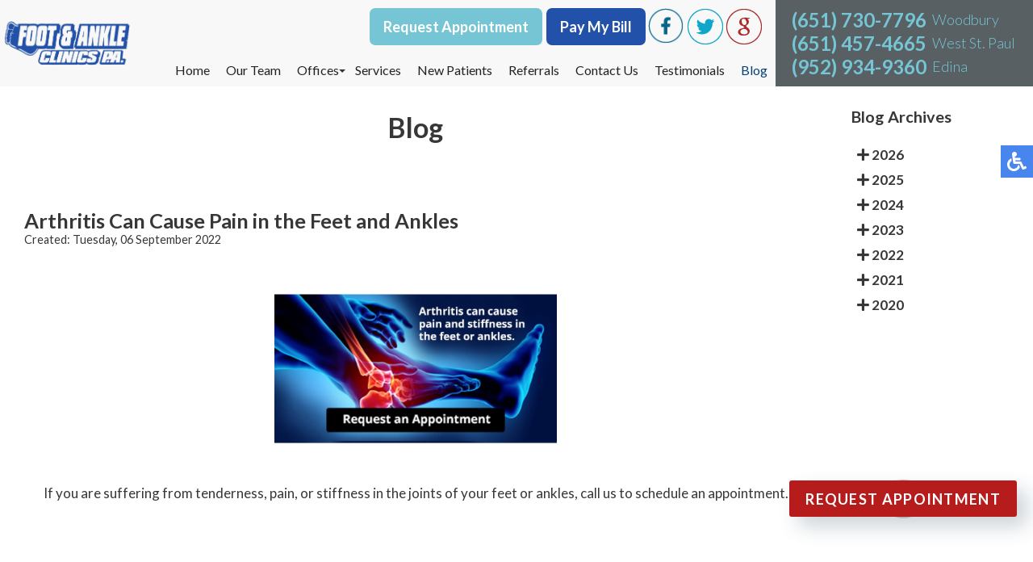

--- FILE ---
content_type: text/html; charset=utf-8
request_url: https://www.footandankleclinics.com/blog/arthritis-can-cause-pain-in-the-feet-and-ankles-1.html?
body_size: 10698
content:
<!DOCTYPE html PUBLIC "-//W3C//DTD XHTML 1.0 Transitional//EN" "http://www.w3.org/TR/xhtml1/DTD/xhtml1-transitional.dtd"><html xmlns="http://www.w3.org/1999/xhtml" xml:lang="en-gb" lang="en-gb" dir="ltr"><head><meta charset="utf-8"><meta name="keywords" content="arthritis, foot pain, ankle pain, joint pain"><meta name="twitter:card" content="summary_large_image"><meta name="twitter:url" content="https://www.footandankleclinics.com/blog/arthritis-can-cause-pain-in-the-feet-and-ankles-1.html"><meta name="twitter:title" content="Arthritis Can Cause Pain in the Feet and Ankles"><meta name="twitter:description" content="     If you are suffering from tenderness, pain, or stiffness in the joints of your feet or ankles, call us to schedule an appointment. "><meta name="twitter:image" content="https://www.footandankleclinics.com/components/com_rsblog/assets/images/blog/grayfish/itZljneolvZchSUUz81r.jpg"><meta name="robots" content="max-snippet:-1, max-image-preview:large, max-video-preview:-1"><meta name="description" content="Arthritis can be treated."><link rel="preconnect" href="https://fonts.gstatic.com" crossorigin="anonymous"/><link rel="preload" href="/media/com_rsblog/webfonts/fa-regular-400.woff2" as="font" crossorigin="anonymous"/><link rel="preload" href="/media/com_rsblog/webfonts/fa-solid-900.woff2" as="font" crossorigin="anonymous"/><link rel="modulepreload" href="/media/vendor/bootstrap/js/popover.min.js?5.3.8" fetchpriority="low"/><link rel="modulepreload" href="/media/vendor/bootstrap/js/alert.min.js?5.3.8" fetchpriority="low"/><link rel="modulepreload" href="/media/vendor/bootstrap/js/button.min.js?5.3.8" fetchpriority="low"/><link rel="modulepreload" href="/media/vendor/bootstrap/js/carousel.min.js?5.3.8" fetchpriority="low"/><link rel="modulepreload" href="/media/vendor/bootstrap/js/collapse.min.js?5.3.8" fetchpriority="low"/><link rel="modulepreload" href="/media/vendor/bootstrap/js/dropdown.min.js?5.3.8" fetchpriority="low"/><link rel="modulepreload" href="/media/vendor/bootstrap/js/modal.min.js?5.3.8" fetchpriority="low"/><link rel="modulepreload" href="/media/vendor/bootstrap/js/offcanvas.min.js?5.3.8" fetchpriority="low"/><link rel="modulepreload" href="/media/vendor/bootstrap/js/scrollspy.min.js?5.3.8" fetchpriority="low"/><link rel="modulepreload" href="/media/vendor/bootstrap/js/tab.min.js?5.3.8" fetchpriority="low"/><link rel="modulepreload" href="/media/vendor/bootstrap/js/toast.min.js?5.3.8" fetchpriority="low"/><link rel="modulepreload" href="/media/mod_menu/js/menu.min.js?16acda" fetchpriority="low"/><link rel="modulepreload" href="/media/system/js/messages.min.js?9a4811" fetchpriority="low"/><link href="https://fonts.googleapis.com/css?family=Lato:300,400,500,700,800&display=swap" media="all" rel="preload" as="style" onload="this.rel='stylesheet'"/><link href="/media/com_jchoptimize/cache/css/d5ce883e2f10028fdf8ed42beb511f35df9dbff540216c7ed20444fcff2f9b61.css" media="all" rel="preload" as="style" onload="this.rel='stylesheet'"/><title>Arthritis Can Cause Pain in the Feet and Ankles</title><link href="https://www.footandankleclinics.com/blog/arthritis-can-cause-pain-in-the-feet-and-ankles-1.html" rel="canonical"><link href="/templates/theme/favicon.ico" rel="icon" type="image/vnd.microsoft.icon"> <script type="application/json" class="joomla-script-options new">{"bootstrap.tooltip":{".hasTooltip":{"animation":true,"container":"body","html":true,"trigger":"hover focus","boundary":"clippingParents","sanitize":true}},"joomla.jtext":{"ERROR":"Error","MESSAGE":"Message","NOTICE":"Notice","WARNING":"Warning","JCLOSE":"Close","JOK":"OK","JOPEN":"Open"},"system.paths":{"root":"","rootFull":"https:\/\/www.footandankleclinics.com\/","base":"","baseFull":"https:\/\/www.footandankleclinics.com\/"},"csrf.token":"b9a6c68e9f619d7f32bccee4c8523307"}</script><meta property="og:url" content="https://www.footandankleclinics.com/blog/arthritis-can-cause-pain-in-the-feet-and-ankles-1.html"/><meta property="og:title" content="Arthritis Can Cause Pain in the Feet and Ankles"/><meta property="og:type" content="article"/><meta property="og:description" content="     If you are suffering from tenderness, pain, or stiffness in the joints of your feet or ankles, call us to schedule an appointment. "/><meta property="og:image" content="https://www.footandankleclinics.com/components/com_rsblog/assets/images/blog/grayfish/itZljneolvZchSUUz81r.jpg"/> <script type="application/ld+json" data-type="gsd">{"@context":"https://schema.org","@type":"BreadcrumbList","itemListElement":[{"@type":"ListItem","position":1,"name":"Home","item":"https://www.footandankleclinics.com"},{"@type":"ListItem","position":2,"name":"Blog","item":"https://www.footandankleclinics.com/blog.html"},{"@type":"ListItem","position":3,"name":"Arthritis Can Cause Pain in the Feet and Ankles","item":"https://www.footandankleclinics.com/blog/arthritis-can-cause-pain-in-the-feet-and-ankles-1.html"}]}</script><meta name="viewport" content="width=device-width, initial-scale=1.0"><meta name="format-detection" content="telephone=no"><style class="jchoptimize-critical-css" id="f4622ee793bb22cee96228e2a7d4a44f1b882d69c9c61e7dd17b07627486c9ac">.blog-archive ul li a{color:#000;font-weight:600}.blog-archive ul li{list-style-type:none;padding:5px 0 5px 3px !important}.blog-archive.moduletable{margin-top:25px;padding-left:40px}</style><style class="jchoptimize-critical-css" id="f4622ee793bb22cee96228e2a7d4a44f74c3ef8e0ea5165aa75f3bf8e10bcc7f">.fa,.fab,.fal,.far,.fas{-moz-osx-font-smoothing:grayscale;-webkit-font-smoothing:antialiased;display:inline-block;font-style:normal;font-variant:normal;text-rendering:auto;line-height:1}.fa-plus:before{content:"\f067"}.sr-only-focusable:active,.sr-only-focusable:focus{clip:auto;height:auto;margin:0;overflow:visible;position:static;width:auto}.fa,.far,.fas{font-family:Font Awesome\ 5 Free}.fa,.fas{font-weight:900}</style><style class="jchoptimize-critical-css" id="f4622ee793bb22cee96228e2a7d4a44f2959171696eb70033a1a3ad1cf449174">.rsblog-post a,.rsblog-page a{transition:color .5s}.rsblog-post img{max-width:100%;height:auto;box-sizing:border-box}.rsblog-post{margin-bottom:40px}.rsblog-entry-header{margin-bottom:30px}.rsblog-entry-meta{font-size:85%}</style><style class="jchoptimize-critical-css" id="f4622ee793bb22cee96228e2a7d4a44feb697bfc26d4e18945eb5e0624dcfdc2">button::-moz-focus-inner{padding:0;border:0}.mfp-close:active{top:1px}.mfp-arrow:active{margin-top:-54px}</style><style class="jchoptimize-critical-css" id="f4622ee793bb22cee96228e2a7d4a44fb86a75a616fbba0df0574c47c538c07d">#rsblog-archives a{transition:color 0.5s ease 0s;text-decoration:none}</style><style class="jchoptimize-critical-css" id="f4622ee793bb22cee96228e2a7d4a44f4f6caf8c3416e87e4ff179e61ffc074d">@media screen,projection{.hamburger{display:inline-block;cursor:pointer;transition-property:opacity,filter;transition-duration:0.15s;transition-timing-function:linear;font:inherit;color:inherit;text-transform:none;background-color:transparent;border:0;margin:0;overflow:visible}.hamburger-box{width:30px;height:24px;display:inline-block;position:relative}.hamburger-inner{display:block;top:50%;margin-top:-2px}.hamburger-inner,.hamburger-inner::before,.hamburger-inner::after{width:30px;height:4px;background-color:#000;border-radius:4px;position:absolute;transition-property:transform;transition-duration:0.15s;transition-timing-function:ease}.hamburger-inner::before,.hamburger-inner::after{content:"";display:block}.hamburger-inner::before{top:-10px}.hamburger-inner::after{bottom:-10px}.hamburger--slider .hamburger-inner{top:2px}.hamburger--slider .hamburger-inner::before{top:10px;transition-property:transform,opacity;transition-timing-function:ease;transition-duration:0.15s}.hamburger--slider .hamburger-inner::after{top:20px}}</style><style class="jchoptimize-critical-css" id="f4622ee793bb22cee96228e2a7d4a44f129b231f55d7ce662293fdc266bf7d3c">@media screen,projection{body,html{width:100%;height:100%;padding:0;margin:0;font-family:'Lato',sans-serif;font-weight:400;font-size:17px;color:#373737;-webkit-text-size-adjust:100%}body{overflow-x:hidden}a{text-decoration:none}.clear{clear:both}input,textarea,button{outline:none}a img{border:none}img{max-width:100%;height:auto}.content{margin:0 auto;text-align:left;width:100%;max-width:1300px;padding:0 15px;box-sizing:border-box}.top-button{color:#fff !important;background:#76c5d5;border:2px solid #76c5d5;border-radius:7px;display:inline-block;vertical-align:middle;padding:10px 15px;font-size:18px;font-weight:600}.top-button.pay{background:#2151a8;border:2px solid #2151a8;margin-left:5px}nav{position:relative;top:0;left:0;width:100%;z-index:9000;background:#f8f8f8;transition:all 0.3s}nav .content{max-width:3000px;display:flex;align-items:stretch;padding:0}nav.inner-nav{position:fixed;z-index:9999}.inner-logo{padding:5px 10px 5px 0;display:flex;vertical-align:middle}.inner-logo a{display:flex;align-items:center;justify-content:center}.inner-logo img{width:100%}.topmenu{margin:0 0 0 auto;padding-bottom:10px}.topmenu ul{padding:0;margin:0;display:flex}.topmenu ul li{list-style:none;padding:0 15px;position:relative}.topmenu ul li.parent:after{content:'';position:absolute;top:10px;right:0;width:0;height:0;margin:0 2px;vertical-align:middle;border-top:4px solid;border-right:4px solid transparent;border-left:4px solid transparent}.topmenu ul li a,span.nav-header,span.separator{text-decoration:none;font-size:19px;color:#232323;transition:all 0.3s;white-space:nowrap}.topmenu ul li a:hover,.topmenu ul li.active a{color:#074075}.topmenu ul li ul{position:absolute;top:100%;left:0;width:200px;display:block;background:#f8f8f8;max-height:0;overflow-y:hidden;transition:all 0.2s;box-shadow:0px 8px 16px 0px rgba(0,0,0,0.2)}.topmenu ul li ul li{display:block;padding:10px 15px}.topmenu ul li ul li:last-child{border-bottom:5px #76c5d5 solid}.top-right{background:#586064;align-items:center;display:flex;padding:0 15px;white-space:nowrap}.top-phone{display:inline-block;vertical-align:middle;position:relative;line-height:35px;margin:0 0 0 5px}.top-phone a{color:#76c5d5;font-size:28px;font-weight:bold}.top-location{display:inline-block;vertical-align:top;color:#76c5d5;font-size:22px;font-weight:300;line-height:34px;margin-left:7px}nav .social-btns{float:right;padding:10px 15px 40px 0}nav .social-btn{cursor:pointer;transition:all 0.3s;margin:0 1px;display:inline-block;vertical-align:middle}nav .fb-wrap{position:relative;display:inline-block;vertical-align:middle;width:46px;height:46px;white-space:nowrap;margin:0 2px}nav .fb-ico{position:absolute;top:0;left:0;transition:all 0.3s}.hamburger{display:none}nav p{padding:0;margin:0;display:inline-block}.top-phone p{display:block}:root{--theme-color:#3950ca;--bg-color:rgba(79,48,183,0.06);--comp-color:#ff6584;--gradient:linear-gradient(#6a5fdd 0%,#241d8c 100%)}h2,h1{margin:0;padding-top:30px}.social-btns p,.connect-block p,.doctors-box h2 p{display:inline-block;padding:0;margin:0}.social-btns a{color:#074075}.inner-pages{padding-bottom:30px}.inner-pages a{color:#074075}.inner-pages img{max-width:100% !important;height:auto !important}div.latestItemsCategory{background:transparent;border:none;border-radius:4px;margin:0;padding:0}input,textarea,button,select{outline:none;padding:4px}.content.full{flex-wrap:wrap;display:flex}.divContent{flex:0 0 80%}.divRight{flex:0 0 20%}.divRight .moduletable{margin-top:25px;padding-left:40px}.divRight .moduletable ul{padding:0px 4px !important}.divRight .moduletable ul li{padding:5px 0 5px 3px !important}.latestItemsCategory{float:none;width:100%}@media only screen and (max-width:1675px){.inner-logo{padding:5px 10px 5px 5px;width:435px}.inner-logo img{width:97%}.topmenu ul li{list-style:none;padding:0px 10px;position:relative}.top-phone a{font-size:26px}.top-location{font-size:20px}.topmenu ul li a,span.nav-header,span.separator{font-size:16px}}@media only screen and (max-width:1625px){.topmenu ul li{padding:0px 10px}}@media only screen and (max-width:1380px){.inner-logo{padding:5px 10px 5px 5px;width:370px}.inner-logo a{justify-content:flex-start}.inner-logo img{width:81%}.top-phone{line-height:unset}.top-phone a{font-size:24px;line-height:unset}.top-location{font-size:18px;line-height:29px}nav .social-btns{padding:10px 15px 20px 0}}@media only screen and (max-width:1270px){.inner-logo{width:310px}.topmenu ul li a,span.nav-header,span.separator{font-size:15px}.top-phone a{font-size:20px}.top-location{font-size:16px;line-height:23px}}@media only screen and (max-width:1150px){.hamburger{display:inline-block;position:relative;z-index:9002;margin:17px}.hamburger-box{margin-top:20px}.inner-logo{padding:10px 6px}.inner-logo img{width:70%}.top-right{float:none;text-align:left;margin:0 0 0 auto}.top-phone{line-height:26px;padding:0}.top-location{margin:0 0 0 5px;line-height:27px}.topmenu{position:fixed;z-index:9001;top:-150%;bottom:0;left:0;right:0;width:100%;height:100%;overflow-x:hidden;overflow-y:auto;background:#fff;transition:all 0.3s}.topmenu ul{display:block;padding:20px 15px 15px 15px}.topmenu ul li{display:block;padding:5px}.topmenu ul li.parent:after{display:none}.topmenu ul li a,span.nav-header,span.separator{font-size:15px}.topmenu ul li ul{position:relative;top:0;left:0;width:auto;display:block;background:transparent;max-height:3000px;overflow-y:visible;padding:5px 0 0 0;box-shadow:unset}.topmenu ul li ul li:last-child{border-bottom:unset}.topmenu ul li ul li{padding:5px 10px}nav .content{display:flex}nav .social-btns{float:none;padding:10px 15px 10px 15px}}@media only screen and (max-width:1080px){.divContent{flex:0 0 70%}.divRight{flex:0 0 30%}}@media only screen and (max-width:767px){.divContent{flex:0 0 70%}.divRight{flex:0 0 30%}}@media only screen and (max-width:700px){.hamburger-box{margin-top:16px}.top-phone{text-align:left;margin:5px auto 5px}.inner-logo img{height:70px;width:auto;max-width:100%}nav.inner-nav .content{display:flex;flex-direction:column;align-items:flex-start}nav.inner-nav .content .top-right{-webkit-box-ordinal-group:2;-moz-box-ordinal-group:2;-ms-flex-order:2;-webkit-order:2;order:2;width:98%;text-align:center;margin-left:0;padding:0 1%;max-width:100%}nav.inner-nav .content .inner-logo{-webkit-box-ordinal-group:1;-moz-box-ordinal-group:1;-ms-flex-order:1;-webkit-order:1;order:1;width:90%;margin-top:0;padding:6px 10px 7px 5px}nav.inner-nav .content .hamburger{-webkit-box-ordinal-group:1;-moz-box-ordinal-group:1;-ms-flex-order:1;-webkit-order:1;order:1;width:30px;margin-top:0;margin-left:auto;position:absolute;top:14px;display:block;right:2px}}@media only screen and (max-width:590px){nav .social-btns{max-width:340px}.top-button{margin-bottom:10px}.divContent,.divRight{flex:0 0 100%}.divRight .moduletable{padding-left:5px;margin-bottom:60px}}@media only screen and (max-width:550px){.top-phone{order:2}}@media only screen and (max-width:430px){.inner-logo{width:205px;padding:15px 10px;height:44px}.inner-logo img{margin-top:0px;height:45px;width:auto;max-width:100%}nav.inner-nav .content .inner-logo{width:70%}nav.inner-nav .content .hamburger{top:13px}.hamburger-box{margin-top:4px}nav .social-btns{max-width:300px}.top-button{padding:10px 10px;font-size:14px}}div#rsblog-container,.rsblog-post{margin-top:50px}.page-header h1{text-align:center}}</style><style class="jchoptimize-critical-css" id="f4622ee793bb22cee96228e2a7d4a44f7024db2c599215d523b559f7e66c7503">@media screen,projection{body .accessib-block{position:fixed;top:25%;right:-190px;z-index:9999;display:flex;background:transparent !important;-webkit-transition:all 0.5s;-moz-transition:all 0.5s;-o-transition:all 0.5s;transition:all 0.5s;height:40px}.accessib-btn{width:40px;height:40px;background-color:#4885ed;display:flex;align-items:center;justify-content:center}.accessib-btn path{fill:#fff}.accessib-tools{width:190px;background:#fff}.accessib-tools button{display:flex;align-items:center;width:100%;text-align:left;background:transparent;border:none;font-size:13px;padding:5px 10px;margin:0;-webkit-transition:all 0.2s;-moz-transition:all 0.2s;-o-transition:all 0.2s;transition:all 0.2s}.accessib-tools button svg{margin-right:10px}}</style><style class="jchoptimize-critical-css" id="f4622ee793bb22cee96228e2a7d4a44f0e477e3a36e8ed482197fc3bebd2b197">.fa,.fab,.fad,.fal,.far,.fas{-moz-osx-font-smoothing:grayscale;-webkit-font-smoothing:antialiased;display:inline-block;font-style:normal;font-variant:normal;text-rendering:auto;line-height:1}.fa-plus:before{content:"\f067"}.sr-only-focusable:active,.sr-only-focusable:focus{clip:auto;height:auto;margin:0;overflow:visible;position:static;width:auto}.fa,.fas{font-family:"Font Awesome 5 Pro";font-weight:900}</style><style class="jchoptimize-critical-css" id="f4622ee793bb22cee96228e2a7d4a44fc364c2b6930f18d3ba61c4639ae1a6d2">:root{--swiper-theme-color:#007aff}:root{--swiper-navigation-size:44px}</style><style class="jchoptimize-critical-css" id="f4622ee793bb22cee96228e2a7d4a44fd8f29c04d00bce2f6f206ca46d1218bb">img{max-width:100%;height:auto}@keyframes a{0%{-webkit-transform:rotate(0deg);transform:rotate(0deg)}to{-webkit-transform:rotate(1turn);transform:rotate(1turn)}}@keyframes a{0%{-webkit-transform:rotate(0deg);transform:rotate(0deg)}to{-webkit-transform:rotate(1turn);transform:rotate(1turn)}}@keyframes opacit{from{opacity:0}to{opacity:1}}@keyframes opacit{from{opacity:0}to{opacity:1}}@keyframes top{from{-webkit-transform:translate3d(0,-5%,0);transform:translate3d(0,-5%,0);opacity:0}to{-webkit-transform:none;transform:none;opacity:1}}@keyframes top{from{-webkit-transform:translate3d(0,-5%,0);transform:translate3d(0,-5%,0);opacity:0}to{-webkit-transform:none;transform:none;opacity:1}}@keyframes right{from{-webkit-transform:translate3d(5%,0,0);transform:translate3d(5%,0,0)}to{-webkit-transform:none;transform:none}}@keyframes right{from{-webkit-transform:translate3d(5%,0,0);transform:translate3d(5%,0,0)}to{-webkit-transform:none;transform:none}}@keyframes left{from{-webkit-transform:translate3d(-5%,0,0);transform:translate3d(-5%,0,0)}to{-webkit-transform:none;transform:none}}@keyframes left{from{-webkit-transform:translate3d(-5%,0,0);transform:translate3d(-5%,0,0)}to{-webkit-transform:none;transform:none}}@keyframes ring{0%{width:30px;height:30px;opacity:1}100%{width:200px;height:200px;opacity:0}}</style> <script data-jch="js0">/*<![CDATA[*/(function(w,d,s,l,i){w[l]=w[l]||[];w[l].push({'gtm.start':new Date().getTime(),event:'gtm.js'});var f=d.getElementsByTagName(s)[0],j=d.createElement(s),dl=l!='dataLayer'?'&l='+l:'';j.async=true;j.src='https://www.googletagmanager.com/gtm.js?id='+i+dl;f.parentNode.insertBefore(j,f);})(window,document,'script','dataLayer','GTM-5W34TX7');/*]]>*/</script> <script src="/media/com_jchoptimize/cache/js/ff1a374d43a8a4d2ad3ef06b30c0f1886d6a58dcbd54eb7fbd8e840d9e5f1b50.js"></script> <script src="/media/vendor/bootstrap/js/popover.min.js?5.3.8" type="module"></script> <script src="/media/vendor/bootstrap/js/alert.min.js?5.3.8" type="module"></script> <script src="/media/vendor/bootstrap/js/button.min.js?5.3.8" type="module"></script> <script src="/media/vendor/bootstrap/js/carousel.min.js?5.3.8" type="module"></script> <script src="/media/vendor/bootstrap/js/collapse.min.js?5.3.8" type="module"></script> <script src="/media/vendor/bootstrap/js/dropdown.min.js?5.3.8" type="module"></script> <script src="/media/vendor/bootstrap/js/modal.min.js?5.3.8" type="module"></script> <script src="/media/vendor/bootstrap/js/offcanvas.min.js?5.3.8" type="module"></script> <script src="/media/vendor/bootstrap/js/scrollspy.min.js?5.3.8" type="module"></script> <script src="/media/vendor/bootstrap/js/tab.min.js?5.3.8" type="module"></script> <script src="/media/vendor/bootstrap/js/toast.min.js?5.3.8" type="module"></script> <script src="/media/mod_menu/js/menu.min.js?16acda" type="module"></script> <script src="/media/system/js/messages.min.js?9a4811" type="module"></script> </head><body class="bfa"><noscript><iframe src="https://www.googletagmanager.com/ns.html?id=GTM-5W34TX7"
height="0" width="0" style="display:none;visibility:hidden"></iframe></noscript><div class="accessib-block"><div class="accessib-btn" style="font-size: 10px;"> <svg width="24px" height="24px" viewBox="0 0 24 24" version="1.1" xmlns="http://www.w3.org/2000/svg" xmlns:xlink="http://www.w3.org/1999/xlink"> <g id="Page-1" stroke="none" stroke-width="1" fill="none" fill-rule="evenodd"> <g id="wheelchair-solid" fill="#000000" fill-rule="nonzero"> <path d="M23.2547344,18.0782344 L23.921625,19.4218125 C24.1057969,19.7928281 23.9542969,20.242875 23.5832812,20.4270469 L20.5146094,21.9685781 C19.7623125,22.3420313 18.8479219,22.0245469 18.490125,21.262875 L15.5474531,15 L9,15 C8.25351563,15 7.62065625,14.4510938 7.51504687,13.7121094 C5.92654688,2.5925625 6.0178125,3.2833125 6,3 C6,1.29571875 7.42115625,-0.076640625 9.1430625,0.003328125 C10.7026406,0.07575 11.9578125,1.35825 11.9989219,2.919 C12.0396094,4.46273438 10.9136719,5.75132812 9.43917188,5.96770312 L9.65807813,7.50004688 L15.75,7.50004688 C16.1642344,7.50004688 16.5,7.8358125 16.5,8.25004687 L16.5,9.75004687 C16.5,10.1642813 16.1642344,10.5000469 15.75,10.5000469 L10.0866563,10.5000469 L10.3009687,12.0000469 L16.5,12.0000469 C17.0813636,12.0000547 17.6103689,12.3359937 17.8575937,12.8621719 L20.5536094,18.6 L22.2494531,17.7398906 C22.6204688,17.5557188 23.0705625,17.7072188 23.2547344,18.0782344 Z M14.5949062,16.5 L13.4461875,16.5 C13.081125,19.0408125 10.8901875,21 8.25,21 C5.35514062,21 3,18.6448594 3,15.75 C3,13.8044531 4.06378125,12.1027031 5.6401875,11.1958125 C5.4661875,9.97870313 5.319375,8.952375 5.1954375,8.08645313 C2.1541875,9.303 0,12.2795156 0,15.75 C0,20.2990781 3.70092188,24 8.25,24 C11.6189063,24 14.5221563,21.9699375 15.8020313,19.069125 L14.5949062,16.5 Z" id="Shape"></path> </g> </g> </svg> </div><div class="accessib-tools"> <button class="increaseFont clean-gray"> <svg style="width:24px;height:24px" viewBox="0 0 24 24"> <path d="M5.12,14L7.5,7.67L9.87,14M6.5,5L1,19H3.25L4.37,16H10.62L11.75,19H14L8.5,5H6.5M18,7L13,12.07L14.41,13.5L17,10.9V17H19V10.9L21.59,13.5L23,12.07L18,7Z"/> </svg> Increase Font Size </button> <button class="decreaseFont clean-gray"> <svg style="width:24px;height:24px" viewBox="0 0 24 24"> <path d="M5.12,14L7.5,7.67L9.87,14M6.5,5L1,19H3.25L4.37,16H10.62L11.75,19H14L8.5,5H6.5M18,17L23,11.93L21.59,10.5L19,13.1V7H17V13.1L14.41,10.5L13,11.93L18,17Z"/> </svg> Decrease Font Size </button> <button class="grayscaleAll clean-gray"> <svg style="width:24px;height:24px" viewBox="0 0 24 24"> <path d="M11,7A2,2 0 0,0 9,9V15A2,2 0 0,0 11,17H13A2,2 0 0,0 15,15V11H13V15H11V9H15V7H11Z"/> </svg> Grayscale </button> <button class="negativeBg clean-gray"> <svg style="width:24px;height:24px" viewBox="0 0 24 24"> <path d="M9,7V17H11V12L13,17H15V7H13V12L11,7H9M5,3H19A2,2 0 0,1 21,5V19A2,2 0 0,1 19,21H5A2,2 0 0,1 3,19V5A2,2 0 0,1 5,3Z"/> </svg> Negative Background </button> <button class="lightBg clean-gray"> <svg style="width:24px;height:24px" viewBox="0 0 24 24"> <path d="M9,7H11V15H15V17H9V7M5,3H19A2,2 0 0,1 21,5V19A2,2 0 0,1 19,21H5A2,2 0 0,1 3,19V5A2,2 0 0,1 5,3M5,5V19H19V5H5Z"/> </svg> Light Background </button> <button class="underlineLinks clean-gray"> <svg style="width:24px;height:24px" viewBox="0 0 24 24"> <path d="M3.9,12C3.9,10.29 5.29,8.9 7,8.9H11V7H7A5,5 0 0,0 2,12A5,5 0 0,0 7,17H11V15.1H7C5.29,15.1 3.9,13.71 3.9,12M8,13H16V11H8V13M17,7H13V8.9H17C18.71,8.9 20.1,10.29 20.1,12C20.1,13.71 18.71,15.1 17,15.1H13V17H17A5,5 0 0,0 22,12A5,5 0 0,0 17,7Z"/> </svg> Underline Links </button> <button class="resetAll clean-gray"> <svg style="width:24px;height:24px" viewBox="0 0 24 24"> <path d="M2 12C2 16.97 6.03 21 11 21C13.39 21 15.68 20.06 17.4 18.4L15.9 16.9C14.63 18.25 12.86 19 11 19C4.76 19 1.64 11.46 6.05 7.05C10.46 2.64 18 5.77 18 12H15L19 16H19.1L23 12H20C20 7.03 15.97 3 11 3C6.03 3 2 7.03 2 12Z"/> </svg> Reset All </button> </div> </div> <nav class="inner-nav"><div class="content"><div class="inner-logo"> <a href="/"><img src="/templates/theme/images/logo.png" alt="logo" width="339" height="120"/></a> </div><div class="topmenu"><div class="social-btns"><p><a href="/request-appointment.html" class="top-button">Request Appointment</a></p><p><a href="https://facpa.ema.md/ema/pay/onlinepayments" class="top-button pay" target="_blank" rel="noopener" rel="nofollow">Pay My Bill</a></p><div class="fb-wrap"><a href="https://www.facebook.com/Foot-Ankle-Clinics-PA-102035441802404/" target="_blank" rel="noopener noreferrer"><div class="social-btn fb-ico"><img src="/images/fb-ico.png" alt="Facebook Icon" width="46" height="46"/></div></a></div><div class="social-btn"><a href="https://www.twitter.com/footankclinics" target="_blank" rel="noopener noreferrer"><img src="/images/twit-ico.png" alt="Twitter Icon" width="46" height="46"/></a></div><div class="social-btn"><a href="https://search.google.com/local/writereview?placeid=ChIJ0Q2SSdkn9ocR7Sl3cQxSa6o" target="_blank" rel="noopener noreferrer"><img src="/images/goog-ico.png" alt="Google Icon" width="46" height="46"/></a></div></div><div class="clear"></div><ul class="mod-menu mod-list nav "> <li class="nav-item item-101 default"><a href="/">Home</a></li><li class="nav-item item-129"><a href="/our-team.html">Our Team</a></li><li class="nav-item item-130 deeper parent"><span class="mod-menu__heading nav-header ">Offices</span> <ul class="mod-menu__sub list-unstyled small"><li class="nav-item item-708"><a href="/offices/woodbury-office.html">Woodbury Office</a></li><li class="nav-item item-709"><a href="/offices/west-st-paul-office.html">West St. Paul Office</a></li><li class="nav-item item-710"><a href="/offices/edina-office.html">Edina Office</a></li></ul></li><li class="nav-item item-326"><a href="/services.html">Services</a></li><li class="nav-item item-131"><a href="/new-patients.html">New Patients</a></li><li class="nav-item item-742"><a href="/referrals.html">Referrals</a></li><li class="nav-item item-134"><a href="/contact-us.html">Contact Us</a></li><li class="nav-item item-740"><a href="/testimonials.html">Testimonials</a></li><li class="nav-item item-904 current active"><a href="/blog.html" aria-current="location">Blog</a></li></ul></div><div class="top-right"><div class="top-phone"><p><a href="tel:+16517307796">(651) 730-7796</a><span class="top-location">Woodbury</span></p><p><a href="tel:+16514574665">(651) 457-4665</a><span class="top-location">West St. Paul</span></p><p><a href="tel:+19529349360">(952) 934-9360</a><span class="top-location">Edina</span></p></div><div class="top-location"> </div> </div><div class="hamburger hamburger--slider"><div class="hamburger-box"><div class="hamburger-inner"></div></div></div><div class="clear"></div></div></nav> <nav class="inner-nav-slide"><div class="content"><div class="inner-logo"> <a href="/"><img src="/templates/theme/images/logo.png" alt="logo" width="339" height="120"/></a> </div><div class="topmenu"><div class="social-btns"><p><a href="/request-appointment.html" class="top-button">Request Appointment</a></p><p><a href="https://facpa.ema.md/ema/pay/onlinepayments" class="top-button pay" target="_blank" rel="noopener" rel="nofollow">Pay My Bill</a></p><div class="fb-wrap"><a href="https://www.facebook.com/Foot-Ankle-Clinics-PA-102035441802404/" target="_blank" rel="noopener noreferrer"><div class="social-btn fb-ico"><img src="/images/fb-ico.png" alt="Facebook Icon" width="46" height="46"/></div></a></div><div class="social-btn"><a href="https://www.twitter.com/footankclinics" target="_blank" rel="noopener noreferrer"><img src="/images/twit-ico.png" alt="Twitter Icon" width="46" height="46"/></a></div><div class="social-btn"><a href="https://search.google.com/local/writereview?placeid=ChIJ0Q2SSdkn9ocR7Sl3cQxSa6o" target="_blank" rel="noopener noreferrer"><img src="/images/goog-ico.png" alt="Google Icon" width="46" height="46"/></a></div></div><div class="clear"></div><ul class="mod-menu mod-list nav "> <li class="nav-item item-101 default"><a href="/">Home</a></li><li class="nav-item item-129"><a href="/our-team.html">Our Team</a></li><li class="nav-item item-130 deeper parent"><span class="mod-menu__heading nav-header ">Offices</span> <ul class="mod-menu__sub list-unstyled small"><li class="nav-item item-708"><a href="/offices/woodbury-office.html">Woodbury Office</a></li><li class="nav-item item-709"><a href="/offices/west-st-paul-office.html">West St. Paul Office</a></li><li class="nav-item item-710"><a href="/offices/edina-office.html">Edina Office</a></li></ul></li><li class="nav-item item-326"><a href="/services.html">Services</a></li><li class="nav-item item-131"><a href="/new-patients.html">New Patients</a></li><li class="nav-item item-742"><a href="/referrals.html">Referrals</a></li><li class="nav-item item-134"><a href="/contact-us.html">Contact Us</a></li><li class="nav-item item-740"><a href="/testimonials.html">Testimonials</a></li><li class="nav-item item-904 current active"><a href="/blog.html" aria-current="location">Blog</a></li></ul></div><div class="top-right"><div class="top-phone"><p><a href="tel:+16517307796">(651) 730-7796</a><span class="top-location">Woodbury</span></p><p><a href="tel:+16514574665">(651) 457-4665</a><span class="top-location">West St. Paul</span></p><p><a href="tel:+19529349360">(952) 934-9360</a><span class="top-location">Edina</span></p></div><div class="top-location"> </div> </div><div class="hamburger hamburger--slider"><div class="hamburger-box"><div class="hamburger-inner"></div></div></div><div class="clear"></div></div></nav><div class="content full"><div class="divContent"><div class="inner-pages rha"><div class="content"><div id="system-message-container" aria-live="polite"></div><div class="rsblog-main-post-containerbfa rsblog-default"><div class="page-header latestItemsCategory"><h1>Blog</h1></div><div class="alert alert-dismissible" id="rsblog-message-container" style="display:none;"> <a data-dismiss="alert" data-bs-dismiss="alert" class="close btn-close">×</a> <div id="rsblog-message"></div></div><article class="rsblog-post"> <header class="rsblog-entry-header"><h1 class="rsblog-entry-title"> <span>Arthritis Can Cause Pain in the Feet and Ankles</span> </h1><div class="rsblog-entry-meta"><div class="list-unstyled list-inline"> <span class="list-inline-item"><span class="text-muted">Created: </span><span class="text-info">Tuesday, 06 September 2022 </span></span> </div></div></header><div class="rsblog-entry-content"><div><div class="formatted ck-content "><figure class="image image-style-align-center" style="display: table; clear: both; text-align: center; margin: .9em auto; min-width: 50px; margin-left: auto; margin-right: auto;"><a href="https://grayfish.com/tracking/save?link=https%3A%2F%2Fwww.footandankleclinics.com%2Frequest-appointment.html&amp;mid=1515&amp;cid=17"><img src="/components/com_rsblog/assets/images/blog/grayfish/itZljneolvZchSUUz81r.jpg" alt="" style="float: none; display: block; width: 350px; max-width: initial; min-width: inherit; margin: 5px 10px 10px 10px;" width="1024" height="681"/></a></figure><p style="text-align: center;">If you are suffering from tenderness, pain, or stiffness in the joints of your feet or ankles, call us to schedule an appointment.</p></div></div></div></article></div></div></div></div><div class="divRight"><div class="rsblog-archives-accordion moduletable blog-archive" id="rsblog-archives"><h3>Blog Archives</h3><ul class="list-unstyled"> <li class="toggle" style="cursor: pointer;"> <strong class="year-link"> <i class="fdi fa fa-plus" aria-hidden="true"></i> 2026 </strong> <ul class="list-unstyled" style="display:none; padding: 0 15px;"> <li style="font-weight: bold;"> <a href="/blog/archive/12026.html" class="tab-list"> January 2026 </a> </li> </ul> </li> <li class="toggle" style="cursor: pointer;"> <strong class="year-link"> <i class="fdi fa fa-plus" aria-hidden="true"></i> 2025 </strong> <ul class="list-unstyled" style="display:none; padding: 0 15px;"> <li style="font-weight: bold;"> <a href="/blog/archive/122025.html" class="tab-list"> December 2025 </a> </li> <li style="font-weight: bold;"> <a href="/blog/archive/112025.html" class="tab-list"> November 2025 </a> </li> <li style="font-weight: bold;"> <a href="/blog/archive/102025.html" class="tab-list"> October 2025 </a> </li> <li style="font-weight: bold;"> <a href="/blog/archive/92025.html" class="tab-list"> September 2025 </a> </li> <li style="font-weight: bold;"> <a href="/blog/archive/82025.html" class="tab-list"> August 2025 </a> </li> <li style="font-weight: bold;"> <a href="/blog/archive/72025.html" class="tab-list"> July 2025 </a> </li> <li style="font-weight: bold;"> <a href="/blog/archive/62025.html" class="tab-list"> June 2025 </a> </li> <li style="font-weight: bold;"> <a href="/blog/archive/52025.html" class="tab-list"> May 2025 </a> </li> <li style="font-weight: bold;"> <a href="/blog/archive/42025.html" class="tab-list"> April 2025 </a> </li> <li style="font-weight: bold;"> <a href="/blog/archive/32025.html" class="tab-list"> March 2025 </a> </li> <li style="font-weight: bold;"> <a href="/blog/archive/22025.html" class="tab-list"> February 2025 </a> </li> <li style="font-weight: bold;"> <a href="/blog/archive/12025.html" class="tab-list"> January 2025 </a> </li> </ul> </li> <li class="toggle" style="cursor: pointer;"> <strong class="year-link"> <i class="fdi fa fa-plus" aria-hidden="true"></i> 2024 </strong> <ul class="list-unstyled" style="display:none; padding: 0 15px;"> <li style="font-weight: bold;"> <a href="/blog/archive/122024.html" class="tab-list"> December 2024 </a> </li> <li style="font-weight: bold;"> <a href="/blog/archive/112024.html" class="tab-list"> November 2024 </a> </li> <li style="font-weight: bold;"> <a href="/blog/archive/102024.html" class="tab-list"> October 2024 </a> </li> <li style="font-weight: bold;"> <a href="/blog/archive/92024.html" class="tab-list"> September 2024 </a> </li> <li style="font-weight: bold;"> <a href="/blog/archive/82024.html" class="tab-list"> August 2024 </a> </li> <li style="font-weight: bold;"> <a href="/blog/archive/72024.html" class="tab-list"> July 2024 </a> </li> <li style="font-weight: bold;"> <a href="/blog/archive/62024.html" class="tab-list"> June 2024 </a> </li> <li style="font-weight: bold;"> <a href="/blog/archive/52024.html" class="tab-list"> May 2024 </a> </li> <li style="font-weight: bold;"> <a href="/blog/archive/42024.html" class="tab-list"> April 2024 </a> </li> <li style="font-weight: bold;"> <a href="/blog/archive/32024.html" class="tab-list"> March 2024 </a> </li> <li style="font-weight: bold;"> <a href="/blog/archive/22024.html" class="tab-list"> February 2024 </a> </li> <li style="font-weight: bold;"> <a href="/blog/archive/12024.html" class="tab-list"> January 2024 </a> </li> </ul> </li> <li class="toggle" style="cursor: pointer;"> <strong class="year-link"> <i class="fdi fa fa-plus" aria-hidden="true"></i> 2023 </strong> <ul class="list-unstyled" style="display:none; padding: 0 15px;"> <li style="font-weight: bold;"> <a href="/blog/archive/122023.html" class="tab-list"> December 2023 </a> </li> <li style="font-weight: bold;"> <a href="/blog/archive/112023.html" class="tab-list"> November 2023 </a> </li> <li style="font-weight: bold;"> <a href="/blog/archive/102023.html" class="tab-list"> October 2023 </a> </li> <li style="font-weight: bold;"> <a href="/blog/archive/92023.html" class="tab-list"> September 2023 </a> </li> <li style="font-weight: bold;"> <a href="/blog/archive/82023.html" class="tab-list"> August 2023 </a> </li> <li style="font-weight: bold;"> <a href="/blog/archive/72023.html" class="tab-list"> July 2023 </a> </li> <li style="font-weight: bold;"> <a href="/blog/archive/62023.html" class="tab-list"> June 2023 </a> </li> <li style="font-weight: bold;"> <a href="/blog/archive/52023.html" class="tab-list"> May 2023 </a> </li> <li style="font-weight: bold;"> <a href="/blog/archive/42023.html" class="tab-list"> April 2023 </a> </li> <li style="font-weight: bold;"> <a href="/blog/archive/32023.html" class="tab-list"> March 2023 </a> </li> <li style="font-weight: bold;"> <a href="/blog/archive/22023.html" class="tab-list"> February 2023 </a> </li> <li style="font-weight: bold;"> <a href="/blog/archive/12023.html" class="tab-list"> January 2023 </a> </li> </ul> </li> <li class="toggle" style="cursor: pointer;"> <strong class="year-link"> <i class="fdi fa fa-plus" aria-hidden="true"></i> 2022 </strong> <ul class="list-unstyled" style="display:none; padding: 0 15px;"> <li style="font-weight: bold;"> <a href="/blog/archive/122022.html" class="tab-list"> December 2022 </a> </li> <li style="font-weight: bold;"> <a href="/blog/archive/112022.html" class="tab-list"> November 2022 </a> </li> <li style="font-weight: bold;"> <a href="/blog/archive/102022.html" class="tab-list"> October 2022 </a> </li> <li style="font-weight: bold;"> <a href="/blog/archive/92022.html" class="tab-list"> September 2022 </a> </li> <li style="font-weight: bold;"> <a href="/blog/archive/82022.html" class="tab-list"> August 2022 </a> </li> <li style="font-weight: bold;"> <a href="/blog/archive/72022.html" class="tab-list"> July 2022 </a> </li> <li style="font-weight: bold;"> <a href="/blog/archive/62022.html" class="tab-list"> June 2022 </a> </li> <li style="font-weight: bold;"> <a href="/blog/archive/52022.html" class="tab-list"> May 2022 </a> </li> <li style="font-weight: bold;"> <a href="/blog/archive/42022.html" class="tab-list"> April 2022 </a> </li> <li style="font-weight: bold;"> <a href="/blog/archive/32022.html" class="tab-list"> March 2022 </a> </li> <li style="font-weight: bold;"> <a href="/blog/archive/22022.html" class="tab-list"> February 2022 </a> </li> <li style="font-weight: bold;"> <a href="/blog/archive/12022.html" class="tab-list"> January 2022 </a> </li> </ul> </li> <li class="toggle" style="cursor: pointer;"> <strong class="year-link"> <i class="fdi fa fa-plus" aria-hidden="true"></i> 2021 </strong> <ul class="list-unstyled" style="display:none; padding: 0 15px;"> <li style="font-weight: bold;"> <a href="/blog/archive/122021.html" class="tab-list"> December 2021 </a> </li> <li style="font-weight: bold;"> <a href="/blog/archive/112021.html" class="tab-list"> November 2021 </a> </li> <li style="font-weight: bold;"> <a href="/blog/archive/102021.html" class="tab-list"> October 2021 </a> </li> <li style="font-weight: bold;"> <a href="/blog/archive/92021.html" class="tab-list"> September 2021 </a> </li> <li style="font-weight: bold;"> <a href="/blog/archive/82021.html" class="tab-list"> August 2021 </a> </li> <li style="font-weight: bold;"> <a href="/blog/archive/72021.html" class="tab-list"> July 2021 </a> </li> <li style="font-weight: bold;"> <a href="/blog/archive/62021.html" class="tab-list"> June 2021 </a> </li> <li style="font-weight: bold;"> <a href="/blog/archive/52021.html" class="tab-list"> May 2021 </a> </li> <li style="font-weight: bold;"> <a href="/blog/archive/42021.html" class="tab-list"> April 2021 </a> </li> <li style="font-weight: bold;"> <a href="/blog/archive/32021.html" class="tab-list"> March 2021 </a> </li> <li style="font-weight: bold;"> <a href="/blog/archive/22021.html" class="tab-list"> February 2021 </a> </li> <li style="font-weight: bold;"> <a href="/blog/archive/12021.html" class="tab-list"> January 2021 </a> </li> </ul> </li> <li class="toggle" style="cursor: pointer;"> <strong class="year-link"> <i class="fdi fa fa-plus" aria-hidden="true"></i> 2020 </strong> <ul class="list-unstyled" style="display:none; padding: 0 15px;"> <li style="font-weight: bold;"> <a href="/blog/archive/122020.html" class="tab-list"> December 2020 </a> </li> <li style="font-weight: bold;"> <a href="/blog/archive/112020.html" class="tab-list"> November 2020 </a> </li> </ul> </li> </ul> </div> <script>document.addEventListener('DOMContentLoaded',function(){document.querySelectorAll('#rsblog-archives > ul > li.toggle').forEach((element)=>element.addEventListener('click',function(e){if(e.target.classList.contains('tab-list'))return
let icon=this.querySelector('i')
let tab=this.querySelector('ul')
if(icon.classList.contains('fa-plus')){icon.classList.remove('fa-plus');icon.classList.add('fa-minus');}else{icon.classList.remove('fa-minus');icon.classList.add('fa-plus');}
if(tab.style.display==='none'){tab.style.display='block';}else{tab.style.display='none';}}))})</script> </div> </div><div class="connect-block"><div class="content"><h3 class="rha"><p>Connect With Us</p></h3><div class="bot-social-btns rha"> </div><div class="social-btns rha"><div class="social-btn"> <a title="Like Us" href="https://www.facebook.com/Foot-Ankle-Clinics-PA-102035441802404/" target="_blank" rel="noopener noreferrer"><img src="/images/fb-ico.png" alt="Like us" width="46" height="46" loading="lazy"/></a> </div><div class="social-btn"><a title="Follow Us" href="https://www.twitter.com/footankclinics" target="_blank" rel="noopener noreferrer"><img src="/images/twit-ico.png" alt="Follow Us" width="46" height="46" loading="lazy"/></a></div><div class="social-btn"><a title="Review Us" href="https://search.google.com/local/writereview?placeid=ChIJ0Q2SSdkn9ocR7Sl3cQxSa6o" target="_blank" rel="noopener noreferrer"><img src="/images/goog-ico.png" alt="Review Us" width="46" height="46" loading="lazy"/></a></div></div></div></div><footer><div class="content"> <img src="/templates/theme/images/logo-footer.png" class="logo-footer" width="339" height="120" loading="lazy"/> <div class="quick-links-block"><div class="btn btn-primary rha"><a href="/blog.html">Blog Archives</a></div></div><div class="bottom-loc-block"><h4>Our Offices</h4><div class="offices-block"><div class="office">Woodbury Office<br />563 Bielenberg Drive<br />Suite 150<br />Woodbury, MN 55125<br /> <br /> <span class="white-text">Phone</span>: (651) 730-7796<br /> <span class="white-text">Fax</span>: (651) 457-3115<br /><span class="white-text">E-Mail</span>: information@footandankleclinics.com</div><div class="office">West St. Paul Office<br />1545 Livingston Ave.<br />Suite 100<br />West St. Paul, MN 55118<br /> <br /> <span class="white-text">Phone</span>: (651) 457-4665<br /><br /><span class="white-text">E-Mail</span>: information@footandankleclinics.com</div><div class="office">Edina Office<br />6545 France Ave S<br />Suite 565<br />Edina, MN 55435<br /> <br /> <span class="white-text">Phone</span>: (952) 934-9360<br /> <span class="white-text">Fax</span>: (651) 457-3115<br /><span class="white-text">E-Mail</span>: information@footandankleclinics.com</div></div></div></div><div class="content"><div class="copy-left"><p>Copyright © Foot And Ankle Clinics, PA | Design by: <a href="https://podiatrycontentconnection.com/" target="_blank" rel="noopener">Podiatry Content Connection</a></p></div><div class="copy-right"><p><a href="/sitemap.html?view=html&amp;id=1">Site Map</a> | <a href="/nondiscrimination-policy.html">Nondiscrimination</a></p></div><div class="clear"></div></div></footer><img src="/images/scroll-top.png" class="scroll-to-top" width="60" height="60" loading="lazy"/> <div class="rabutton"><div class="wrap"> <button class="buttonrs" onclick="location.href='https://www.footandankleclinics.com/request-appointment.html';">Request Appointment</button> </div> </div> <script src="/templates/theme/js/scripts.js"></script> <script src="/templates/theme/js/viewportchecker.js"></script><link rel="preload" href="/media/com_jchoptimize/cache/css/d5ce883e2f10028fdf8ed42beb511f35731487452f6cb754b2d022a392686b84.css" as="style" onload="this.rel='stylesheet'" fetchpriority="low"/><link rel="preload" href="/media/com_jchoptimize/cache/css/d5ce883e2f10028fdf8ed42beb511f355560e61a1e6b1337a61cd2a47aa9f585.css" as="style" onload="this.rel='stylesheet'" fetchpriority="low"/><link rel="preload" href="/media/com_jchoptimize/cache/css/d5ce883e2f10028fdf8ed42beb511f354a2b9230327abdb97b8a0d9188737e24.css" as="style" onload="this.rel='stylesheet'" fetchpriority="low"/><link rel="preload" href="/media/com_jchoptimize/cache/css/d5ce883e2f10028fdf8ed42beb511f35ca7755f658d590e7582d98baad8456dc.css" as="style" onload="this.rel='stylesheet'" fetchpriority="low"/><link rel="preload" href="/media/com_jchoptimize/cache/css/d5ce883e2f10028fdf8ed42beb511f35543609ebf979c31c2f67b73229f6682c.css" as="style" onload="this.rel='stylesheet'" fetchpriority="low"/><link rel="preload" href="/media/com_jchoptimize/cache/css/d5ce883e2f10028fdf8ed42beb511f350722cc161951176daa16ffb90b9cc5de.css" as="style" onload="this.rel='stylesheet'" fetchpriority="low"/><link rel="preload" href="/media/com_jchoptimize/cache/css/d5ce883e2f10028fdf8ed42beb511f35e85006f085fc0691f1d7d092ee33e1df.css" as="style" onload="this.rel='stylesheet'" fetchpriority="low"/><link rel="preload" href="/media/com_jchoptimize/cache/css/d5ce883e2f10028fdf8ed42beb511f355bdffee579da920a4b9458433648d751.css" as="style" onload="this.rel='stylesheet'" fetchpriority="low"/><link rel="preload" href="/media/com_jchoptimize/cache/css/d5ce883e2f10028fdf8ed42beb511f355594e064fc47d7033dc4cbda5548ed49.css" as="style" onload="this.rel='stylesheet'" fetchpriority="low"/><link rel="preload" href="/media/com_jchoptimize/cache/css/d5ce883e2f10028fdf8ed42beb511f35c2d1f947e4792a18cba7532848fae29d.css" as="style" onload="this.rel='stylesheet'" fetchpriority="low"/><link rel="preload" href="/media/com_jchoptimize/cache/css/d5ce883e2f10028fdf8ed42beb511f3581e0dc14ca2996fc1013f91d16ecb78f.css" as="style" onload="this.rel='stylesheet'" fetchpriority="low"/><link rel="preload" href="/media/com_jchoptimize/cache/css/d5ce883e2f10028fdf8ed42beb511f356bd7ed425b416528fae910f1acaec793.css" as="style" onload="this.rel='stylesheet'" fetchpriority="low"/><link rel="preload" href="/media/com_jchoptimize/cache/css/d5ce883e2f10028fdf8ed42beb511f35b1234a8d9889fabcf929d8c2f5eece9d.css" as="style" onload="this.rel='stylesheet'" fetchpriority="low"/><link rel="preload" href="/media/com_jchoptimize/cache/css/d5ce883e2f10028fdf8ed42beb511f35b5de44649b8fdb8645a0f28e8ff618a0.css" as="style" onload="this.rel='stylesheet'" fetchpriority="low"/><link rel="preload" href="/media/com_jchoptimize/cache/css/d5ce883e2f10028fdf8ed42beb511f35f04a31506ba1b8663a8845b8b58f6e0d.css" as="style" onload="this.rel='stylesheet'" fetchpriority="low"/></body></html>

--- FILE ---
content_type: text/css
request_url: https://www.footandankleclinics.com/media/com_jchoptimize/cache/css/d5ce883e2f10028fdf8ed42beb511f35df9dbff540216c7ed20444fcff2f9b61.css
body_size: 106
content:
@charset "UTF-8";@font-face{src:url(https://www.footandankleclinics.com/media/com_rsblog/webfonts/fa-regular-400.eot);src:url(https://www.footandankleclinics.com/media/com_rsblog/webfonts/fa-regular-400.eot#iefix) format("embedded-opentype"),url(https://www.footandankleclinics.com/media/com_rsblog/webfonts/fa-regular-400.woff2) format("woff2"),url(https://www.footandankleclinics.com/media/com_rsblog/webfonts/fa-regular-400.woff) format("woff"),url(https://www.footandankleclinics.com/media/com_rsblog/webfonts/fa-regular-400.ttf) format("truetype"),url(https://www.footandankleclinics.com/media/com_rsblog/webfonts/fa-regular-400.svg#fontawesome) format("svg");font-family:Font Awesome\ 5 Free;font-style:normal;font-weight:400;font-display:swap}
@font-face{src:url(https://www.footandankleclinics.com/media/com_rsblog/webfonts/fa-solid-900.eot);src:url(https://www.footandankleclinics.com/media/com_rsblog/webfonts/fa-solid-900.eot#iefix) format("embedded-opentype"),url(https://www.footandankleclinics.com/media/com_rsblog/webfonts/fa-solid-900.woff2) format("woff2"),url(https://www.footandankleclinics.com/media/com_rsblog/webfonts/fa-solid-900.woff) format("woff"),url(https://www.footandankleclinics.com/media/com_rsblog/webfonts/fa-solid-900.ttf) format("truetype"),url(https://www.footandankleclinics.com/media/com_rsblog/webfonts/fa-solid-900.svg#fontawesome) format("svg");font-family:Font Awesome\ 5 Free;font-style:normal;font-weight:900;font-display:swap}
@font-face{src:url(https://pro.fontawesome.com/releases/v5.10.0/webfonts/fa-light-300.eot);src:url(https://pro.fontawesome.com/releases/v5.10.0/webfonts/fa-light-300.eot#iefix) format("embedded-opentype"),url(https://pro.fontawesome.com/releases/v5.10.0/webfonts/fa-light-300.woff2) format("woff2"),url(https://pro.fontawesome.com/releases/v5.10.0/webfonts/fa-light-300.woff) format("woff"),url(https://pro.fontawesome.com/releases/v5.10.0/webfonts/fa-light-300.ttf) format("truetype"),url(https://pro.fontawesome.com/releases/v5.10.0/webfonts/fa-light-300.svg#fontawesome) format("svg");font-family:"Font Awesome 5 Pro";font-style:normal;font-weight:300;font-display:swap}
@font-face{src:url(https://pro.fontawesome.com/releases/v5.10.0/webfonts/fa-regular-400.eot);src:url(https://pro.fontawesome.com/releases/v5.10.0/webfonts/fa-regular-400.eot#iefix) format("embedded-opentype"),url(https://pro.fontawesome.com/releases/v5.10.0/webfonts/fa-regular-400.woff2) format("woff2"),url(https://pro.fontawesome.com/releases/v5.10.0/webfonts/fa-regular-400.woff) format("woff"),url(https://pro.fontawesome.com/releases/v5.10.0/webfonts/fa-regular-400.ttf) format("truetype"),url(https://pro.fontawesome.com/releases/v5.10.0/webfonts/fa-regular-400.svg#fontawesome) format("svg");font-family:"Font Awesome 5 Pro";font-style:normal;font-weight:400;font-display:swap}
@font-face{src:url(https://pro.fontawesome.com/releases/v5.10.0/webfonts/fa-solid-900.eot);src:url(https://pro.fontawesome.com/releases/v5.10.0/webfonts/fa-solid-900.eot#iefix) format("embedded-opentype"),url(https://pro.fontawesome.com/releases/v5.10.0/webfonts/fa-solid-900.woff2) format("woff2"),url(https://pro.fontawesome.com/releases/v5.10.0/webfonts/fa-solid-900.woff) format("woff"),url(https://pro.fontawesome.com/releases/v5.10.0/webfonts/fa-solid-900.ttf) format("truetype"),url(https://pro.fontawesome.com/releases/v5.10.0/webfonts/fa-solid-900.svg#fontawesome) format("svg");font-family:"Font Awesome 5 Pro";font-style:normal;font-weight:900;font-display:swap}


--- FILE ---
content_type: text/css
request_url: https://www.footandankleclinics.com/media/com_jchoptimize/cache/css/d5ce883e2f10028fdf8ed42beb511f35c2d1f947e4792a18cba7532848fae29d.css
body_size: 6271
content:
@charset "UTF-8";@media screen,projection{body,html{width:100%;height:100%;padding:0;margin:0;font-family:'Lato',sans-serif;font-weight:400;font-size:17px;color:#373737;-webkit-text-size-adjust:100%}body{overflow-x:hidden}a{text-decoration:none}.clear{clear:both}input,textarea,button{outline:none}a img{border:none}form{padding:0;margin:0}img{max-width:100%;height:auto}.notice{text-align:center;min-height:20px;background-color:#2151a8;text-shadow:1px 1px #000;font-weight:bold;color:#fff;display:block;margin:0 auto;position:relative;font-size:20px;padding:8px 2% 10px;width:96%}.content{margin:0 auto;text-align:left;width:100%;max-width:1300px;padding:0 15px;box-sizing:border-box}.btn{width:100%;max-width:250px;border-radius:5px;font-weight:600;font-size:18px;display:inline-block;border:2px solid transparent;transition:all 0.3s;cursor:pointer;box-sizing:border-box}.btn-primary{background:#76c5d5;color:#fff;border-color:#76c5d5}.btn-primary a{color:#fff;padding:13px 34px;display:block}.btn-primary:hover{background:transparent;color:#76c5d5}.btn-primary:hover a{color:#76c5d5}.top-button{color:#fff !important;background:#76c5d5;border:2px solid #76c5d5;border-radius:7px;display:inline-block;vertical-align:middle;padding:10px 15px;font-size:18px;font-weight:600}.top-button:hover{color:#76c5d5 !important;background:transparent;border:2px solid #76c5d5}.top-button.pay{background:#2151a8;border:2px solid #2151a8;margin-left:5px}.top-button.pay:hover{color:#2151a8 !important;background:transparent;border:2px solid #2151a8}.table{display:table;vertical-align:middle}.table-row{display:table-row}.table-cell{display:table-cell;vertical-align:middle}nav{position:relative;top:0;left:0;width:100%;z-index:9000;background:#f8f8f8;transition:all 0.3s}nav.fixed{position:fixed;background:#fff;box-shadow:0 3px 3px rgba(0,0,0,0.2)}nav .content{max-width:3000px;display:flex;align-items:stretch;padding:0}nav.inner-nav{position:fixed;z-index:9999}.inner-logo{padding:5px 10px 5px 0;display:flex;vertical-align:middle}.inner-logo a{display:flex;align-items:center;justify-content:center}.inner-logo img{width:100%}.topmenu{margin:0 0 0 auto;padding-bottom:10px}.topmenu ul{padding:0;margin:0;display:flex}.topmenu ul li{list-style:none;padding:0 15px;position:relative}.topmenu ul li.parent:after{content:'';position:absolute;top:10px;right:0;width:0;height:0;margin:0 2px;vertical-align:middle;border-top:4px solid;border-right:4px solid transparent;border-left:4px solid transparent}.topmenu ul li a,span.nav-header,span.separator{text-decoration:none;font-size:19px;color:#232323;transition:all 0.3s;white-space:nowrap}.topmenu ul li.active ul li a{color:#232323;display:block;width:100%}.topmenu ul li a:hover,.topmenu ul li.active a{color:#074075}.topmenu ul li.active ul li a:hover,.topmenu ul li ul li.active a{color:#76c5d5}.topmenu ul li ul{position:absolute;top:100%;left:0;width:200px;display:block;background:#f8f8f8;max-height:0;overflow-y:hidden;transition:all 0.2s;box-shadow:0px 8px 16px 0px rgba(0,0,0,0.2)}nav.fixed .topmenu ul li ul{background:#fff}.topmenu ul li:hover ul{padding-top:10px;max-height:3000px;overflow-y:auto}.topmenu ul li ul li{display:block;padding:10px 15px}.topmenu ul li ul li:last-child{border-bottom:5px #76c5d5 solid}.top-right{background:#586064;align-items:center;display:flex;padding:0 15px;white-space:nowrap}.top-phone{display:inline-block;vertical-align:middle;position:relative;line-height:35px;margin:0 0 0 5px}.top-phone a{color:#76c5d5;font-size:28px;font-weight:bold}.top-location{display:inline-block;vertical-align:top;color:#76c5d5;font-size:22px;font-weight:300;line-height:34px;margin-left:7px}nav .social-btns{float:right;padding:10px 15px 40px 0}nav .social-btn{cursor:pointer;transition:all 0.3s;margin:0 1px;display:inline-block;vertical-align:middle}nav .social-btn:hover{transform:scale(1.1)}nav .fb-wrap{position:relative;display:inline-block;vertical-align:middle;width:46px;height:46px;white-space:nowrap;margin:0 2px}nav .fb-ico{position:absolute;top:0;left:0;transition:all 0.3s}nav .fb-wrap:hover .fb-ico{transform:scale(1.1)}.hamburger{display:none}nav p{padding:0;margin:0;display:inline-block}.top-phone p{display:block}.slider-block{text-align:center}.slider-block .content{text-align:center}.mobile-slide{display:none}.slider-wrap{position:relative}.slider-text-block{background:rgba(0,0,0,0.7);padding:0;opacity:1;width:100%;position:absolute;bottom:0;left:0}.maintext-block-serv-wrapper{position:absolute;top:180px;left:0;width:100%;z-index:11}.maintext-block-serv{display:inline-block;padding:15px;background:rgba(0,0,0,0.7);margin-top:0;float:left;text-align:left}.maintext-block-serv h1{font-size:30px;color:#fff;font-weight:400;font-family:'Cabin',sans-serif;margin:0px 0 10px 0}.maintext-block-serv ul{padding:0;margin:0}.maintext-block-serv ul li{display:block;list-style:none;padding:5px 0 5px 35px;position:relative}.maintext-block-serv ul li:before{content:'';position:absolute;left:0;top:6px;width:24px;height:24px;background:url(https://www.footandankleclinics.com/templates/theme/images/bullet.png) no-repeat center}.maintext-block-serv ul li a{font-size:22px;color:#fff;font-weight:500;text-decoration:none}.maintext-block-serv ul li a:hover{text-decoration:underline}.maintext-block{display:inline-block;text-align:center;margin:0 auto;padding:10px 0}.maintext-block h2{font-size:26px;font-weight:400;color:#fff;margin:5px auto;font-family:'Cabin',sans-serif}.maintext-block h3{font-size:24px;font-weight:400;color:#fff;margin-top:10px;font-family:'Cabin',sans-serif}.slider-block h1,.slider-block h2{padding:0 !important}.services-block{display:flex}.services-item{height:470px;padding:25px;display:flex;flex:1;align-items:flex-end;text-align:center;transition:all 0.3s}.services-item.item1{background:url(https://www.footandankleclinics.com/templates/theme/images/service1.jpg) no-repeat center;background-size:auto 100%}.services-item.item2{background:url(https://www.footandankleclinics.com/templates/theme/images/service2.jpg) no-repeat center;background-size:auto 100%}.services-item.item3{background:url(https://www.footandankleclinics.com/templates/theme/images/service3.jpg) no-repeat center;background-size:auto 100%}.services-item.item4{background:url(https://www.footandankleclinics.com/templates/theme/images/service4.jpg) no-repeat center;background-size:auto 100%}.services-item.item5{background:url(https://www.footandankleclinics.com/templates/theme/images/service5.jpg) no-repeat center;background-size:auto 100%}.services-item.item6{background:url(https://www.footandankleclinics.com/templates/theme/images/service6.jpg) no-repeat center;background-size:auto 100%}.services-item:hover{background-size:auto 120%}.services-item a{display:block;width:100%;text-align:center;padding:10px 0;border-top:5px solid rgba(255,255,255,0.5);border-bottom:5px solid rgba(255,255,255,0.5);color:#fff;font-size:24px;text-decoration:none}.about-block{padding:50px 0;background:url(https://www.footandankleclinics.com/templates/theme/images/about-bg.jpg) no-repeat center;background-size:cover}.about-block .content{text-align:center}.about-box{padding:25px;margin:0 auto;background:rgba(0,0,0,0.7);box-shadow:3px 3px 5px rgba(0,0,0,0.4);font-size:18px}.about-box h2{font-weight:700;color:#fff;font-size:44px;text-align:center;margin:0}.about-box h3{font-weight:700;color:#8bdcec;font-size:30px;text-align:center;margin:15px auto}.about-box p{color:#fff;text-align:left}.reviews-block{background-image:url(https://www.footandankleclinics.com/templates/theme/images/slider_testimonial.jpg);background-size:cover;padding:25px 20px}.rb-tittle{margin:0;text-align:center;font-weight:500;position:relative;text-transform:none;font-family:'Lato',sans-serif;color:#fff;font-size:29px;line-height:30px}.rb-tittle.bckeff.expand::after{background:rgb(142 48 178 / 25%);width:calc(30% + 60px)}.checked{color:gold}:root{--theme-color:#3950ca;--bg-color:rgba(79,48,183,0.06);--comp-color:#ff6584;--gradient:linear-gradient(#6a5fdd 0%,#241d8c 100%)}.text-center{text-align:center}h2,h1{margin:0;padding-top:30px}.bg-color{background:var(--bg-color)}.half-color-box{overflow:hidden;max-width:1200px;margin:0 auto;color:#fff;text-align:center;line-height:1.5;font-weight:300;font-size:18px}.text-whtie{color:#fff !important}.bold{font-weight:bolder}.por{position:relative}.review-box .quote{position:absolute;width:40px;right:10px;bottom:10px}.test-arrowbox{position:absolute;right:20px;display:flex;top:70px}.review-box{border-radius:3px;background:#fff;box-shadow:0px 3px 20px rgba(0,0,0,0.1);padding:30px}.review-box h5{margin:0}.review-box p{margin-bottom:0;margin-top:10px;color:#7d8597}.user-post{font-size:14px;margin:0 !important}.swiper-testimonial{padding:100px 20px;padding-top:30px}.swiper-pagination-bullet{background:#d0f2ff !important}.test-arrowbox .swiper-button-next-test,.test-arrowbox .swiper-button-prev-test{margin-right:20px;border-radius:50%;--size:55px;width:var(--size);height:var(--size);display:flex;align-items:center;justify-content:center}.arrow-right{transform:rotate(180deg);margin-top:-8px}.arrow{cursor:pointer;transition:all 0.2s ease-in}.arrow:hover{transform:translateX(-15px)}.swiper-pointer-events:hover{cursor:pointer !important}.swiper-pagination-bullet{width:var(--swiper-pagination-bullet-width,var(--swiper-pagination-bullet-size,8px));height:var(--swiper-pagination-bullet-height,var(--swiper-pagination-bullet-size,8px));display:inline-block;border-radius:50%;opacity:var(--swiper-pagination-bullet-inactive-opacity,.2)}.doctors-block{padding:50px 0}.doctors-block .content{text-align:center}.doctors-box{max-width:1030px;margin:0 auto;background:#f4f4f4;padding:25px}.doctors-box h2{font-weight:700;color:#8bdcec;font-size:44px;text-align:center;margin:0}.doctors-box .doctor{display:inline-block;padding:30px;box-sizing:border-box;max-width:33%;transition:all 0.3s}.doctors-box .doctor:hover{transform:scale(1.02)}.doctor a{font-size:20px;color:#44aec3;font-weight:bold}.doctors-box .doctor img{max-width:100%;box-shadow:3px 5px 3px rgba(0,0,0,0.2);display:block;margin-bottom:15px}.doctors-box .doctor.retired .image-wrap{position:relative}.doctors-box .doctor.retired span{position:absolute;left:50%;bottom:0;transform:translate(-50%,0);width:100%;padding:10px 0;color:#fff;background-color:rgb(8 44 108 / 80%);text-transform:uppercase}.locations-block{display:flex;flex:1 1;background:#f1f9fb}.loc-box{display:flex;align-items:stretch;flex:1}.loc-info{flex:45%;padding:25px;background:#f1f9fb;box-sizing:border-box;white-space:nowrap}.loc-box h2{font-weight:700;color:#76c5d5;font-size:30px;margin:0;padding-top:15px}.loc-box .address{font-size:20px;margin:10px 0 30px 0;color:#686868}.loc-box .phone{font-size:23px;font-weight:500}.loc-box .shedule{margin-top:15px;font-size:20px;color:#76c5d5;font-weight:500}.loc-box .day{padding-right:10px}.loc-box .btn{text-align:center;margin:30px auto 0 auto;padding:0;border-radius:10px}.loc-info .btn{max-width:230px}.map{flex:55%}.blogs-block{padding:50px 0;background:url(https://www.footandankleclinics.com/templates/theme/images/blogs-bg.jpg) no-repeat center;background-size:cover;text-align:center}.blogs-block .content{text-align:center}.blogs-block h2{font-size:48px;color:#fff;font-weight:300;text-align:center;display:block;margin:10px 0}.blogs-list ul{display:inline-block;padding:0;margin:0 auto;text-align:left}.blogs-list ul li{list-style:none;display:block;padding:8px 0 8px 15px;position:relative}.blogs-list ul li::before{content:'•';position:absolute;left:0;top:10px;color:#fff}.blogs-list ul li a{color:#fff;text-decoration:none;font-size:22px}.blogs-list ul li a:hover{text-decoration:underline}.blogs-block .btn{margin-top:30px}.connect-block{background:#fff}.connect-block .content{text-align:center}.connect-block h3{font-weight:400;font-size:36px;color:#76c5d5;text-align:center;padding:30px;margin:0;display:inline-block;vertical-align:middle}.connect-block .social-btns{display:inline-block;vertical-align:middle}.connect-block .social-btn{transition:all 0.3s;margin:0 2px;display:inline-block;vertical-align:middle}.connect-block .social-btn:hover{transform:scale(1.1)}.bot-social-btns{display:inline-block;vertical-align:middle;padding:0 15px}.bot-social-btns div{height:45px;width:45px;box-sizing:border-box;border:1px solid #76c5d5;cursor:pointer;transition:all 0.3s;margin:0 2px;display:inline-block;vertical-align:middle}.bot-social-btns a{padding:22px;display:inline-block}.bot-fb-ico{height:45px;width:45px;background:url(https://www.footandankleclinics.com/templates/theme/images/bot-fb.png) no-repeat center}.bot-fb-ico:hover{background:url(https://www.footandankleclinics.com/templates/theme/images/bot-fb.png) no-repeat center #76c5d5}.bot-twit-ico{height:45px;width:45px;background:url(https://www.footandankleclinics.com/templates/theme/images/bot-twit.png) no-repeat center}.bot-twit-ico:hover{background:url(https://www.footandankleclinics.com/templates/theme/images/bot-twit.png) no-repeat center #76c5d5}footer{background:#3a3d3e}footer .content{text-align:center;max-width:1457px}.logo-footer{display:block;padding:30px;max-width:430px;display:block;padding:30px;max-width:430px;margin:0 auto}.quick-links-block{display:inline-block;vertical-align:middle;padding:30px;text-align:left}footer h4{font-size:18px;font-weight:400;color:#76c5d5;margin-top:0;padding-top:0}.quick-links-block ul{padding:0;margin:0}.quick-links-block ul li{display:block;list-style:none;padding:2px 0;color:#d1d1d0;font-size:18px}.quick-links-block ul li a,.quick-links-block ul li.a{color:#d1d1d0;font-size:18px;line-height:25px;text-decoration:none}.quick-links-block ul li a:hover{text-decoration:underline}.quick-links-block ul li ul{margin:5px 0 0 5px}.bottom-loc-block{display:inline-block;vertical-align:top;padding:30px 0 30px 30px;text-align:left;color:#d1d1d0;font-size:18px;line-height:25px}.white-text{color:#fff}.offices-block{display:flex}.office{padding-right:30px}.copy-left,.copy-right{text-align:left;float:left;color:#6e6d6d;font-size:14px;padding:30px}.copy-left a,.copy-right a{color:#6e6d6d;text-decoration:none}.copy-left a:hover,.copy-right a:hover{text-decoration:underline}.copy-right{text-align:right;float:right}.scroll-to-top{position:fixed;bottom:72px;left:20px;z-index:8999;opacity:1;transition:all 0.3s;display:none;cursor:pointer}.scroll-to-top.active{display:block}.scroll-to-top:hover{opacity:0.8}.rabutton{max-width:350px;position:fixed;right:20px;bottom:80px;z-index:99}.rabutton .wrap{height:100%;display:flex;align-items:center;justify-content:center}.rabutton .buttonrs{min-width:255px;min-height:45px;font-size:18px;font-family:'Lato',sans-serif;font-weight:700;text-transform:uppercase;letter-spacing:1.3px;color:#fff;background:#b71c1c;border:none;border-radius:3px;box-shadow:12px 12px 24px rgb(25 54 78 / 22%);transition:all 0.3s ease-in-out 0s;cursor:pointer;outline:none;position:relative;padding:10px 20px}.rabutton .buttonrs::before{content:'';border-radius:13px;min-width:calc(250px + 28px);min-height:calc(40px + 4px);border:4px solid #bf0000;box-shadow:0 0 60px rgb(195 195 195 / 64%);position:absolute;top:50%;left:50%;transform:translate(-50%,-50%);opacity:0;transition:all .3s ease-in-out 0s}.rabutton .buttonrs:hover,.buttonrs:focus{color:#da0000;transform:translateY(-6px);background:#fff}.rabutton .buttonrs:hover::before,.rabutton .buttonrs:focus::before{opacity:1}.rabutton .buttonrs::after{content:'';width:30px;height:30px;border-radius:100%;border:6px solid #ccc;position:absolute;z-index:-1;top:50%;left:50%;transform:translate(-50%,-50%);animation:ring 1.5s infinite}.rabutton .buttonsr:hover::after,.buttonrs:focus::after{animation:none;display:none}.social-btns p,.connect-block p,.doctors-box h2 p{display:inline-block;padding:0;margin:0}.social-btns a{color:#074075}.our-team-schedule{max-width:360px;padding:20px;border:1px solid #76c5d5;background:#f1f9fb;color:#000;border-radius:10px;text-align:left}.our-team-schedule-week{display:inline-block;vertical-align:top;margin-right:15px;text-align:left}.our-team-schedule-hours{display:inline-block;vertical-align:top;text-align:left}.inner-pages{padding-bottom:30px}.inner-pages a{color:#074075}.inner-pages img{max-width:100% !important;height:auto !important}.inner-pages .page-header h2{font-size:44px;color:#586064;text-align:center;font-weight:400;position:relative;margin:0 0 20px 0;padding:15px 0 20px 0}.inner-pages .page-header h2::after{content:'';height:5px;width:100px;position:absolute;bottom:0;left:50%;margin:0 0 0 -50px;background:#76c5d5}.inner-pages .doctor{width:223px;float:right;margin:0px 0 10px 10px;text-align:center;padding:3px;color:#586064;font-weight:700}.inner-pages .doctor img{width:100%;margin-bottom:10px}.inner-pages .doctor.retired .image-wrap{position:relative}.inner-pages .doctor.retired span{position:absolute;left:50%;bottom:10px;transform:translate(-50%,0);width:100%;padding:10px 0;color:#fff;background-color:rgb(8 44 108 / 80%);text-transform:uppercase}.lapi-video{display:flex;justify-content:center;margin:0 auto 35px;flex-wrap:wrap;max-width:840px}.lapi-video video{background:#000;width:100%;height:auto}.racing_video{text-align:center}.racing_images{text-align:center}.racing_images img{margin:5px}.epat-video-wrap{display:flex;align-items:center;justify-content:center;text-align:center;flex-wrap:wrap}.epat-video-wrap .item{margin:0 20px;margin-bottom:20px}.epat-img-wrap{display:flex;align-items:center;justify-content:center;margin:30px auto;max-width:1000px;gap:15px}.epat-img-wrap img{width:25%}.pay-my-bill{display:flex;justify-content:center}.pay-my-bill iframe{width:100%;min-height:1250px;border:none;max-width:880px}.videofr{max-width:750px;margin:0 auto}.xray,.image_row01{display:flex;align-items:center;justify-content:center;gap:15px;flex-wrap:wrap}.xray{margin:25px auto}.image_row01 img{max-width:544px!important;width:100%}div.latestItemsCategory{background:transparent;border:none;border-radius:4px;margin:0;padding:0}div.latestItemsCategory h2{font-size:44px;color:#586064;text-align:center;font-weight:400;position:relative;margin:0 0 20px 0;padding:15px 0 20px 0}div.latestItemsCategory h2 a{color:#586064}div.latestItemsCategory h2::after{content:'';height:5px;width:100px;position:absolute;bottom:0;left:50%;margin:0 0 0 -50px;background:#76c5d5}h2.latestItemTitle a{color:#76c5d5}#k2Container.latestView{padding-top:0}#k2Container{padding-top:40px}div.itemToolbar{display:none}div.k2LatestCommentsBlock ul,div.k2TopCommentersBlock ul,div.k2ItemsBlock ul,div.k2LoginBlock ul,div.k2UserBlock ul.k2UserBlockActions,div.k2UserBlock ul.k2UserBlockRenderedMenu,div.k2ArchivesBlock ul,div.k2AuthorsListBlock ul,div.k2CategoriesListBlock ul,div.k2UsersBlock ul{padding:10px 20px;margin:0}div.k2LatestCommentsBlock ul li,div.k2TopCommentersBlock ul li,div.k2ItemsBlock ul li,div.k2LoginBlock ul li,div.k2ArchivesBlock ul li,div.k2AuthorsListBlock ul li,div.k2CategoriesListBlock ul li,div.k2UsersBlock ul li{margin:0;display:block;padding:8px 0 8px 15px}.clearList{display:none !important}#second{margin:0;width:100%;float:left;margin-top:10px}#one{float:left;width:53%;padding-right:2%}#two{width:45%;float:right;margin-bottom:20px}#address{float:left;width:45%}#week{float:left;width:105px}#hours{float:left;width:200px}#offices{margin:0;width:100%;float:left}#offices.images{margin-top:20px;text-align:center}#offices.images img{margin:5px;max-width:100;height:auto}#map{margin:20px 0;float:left;width:100%}#map iframe{height:402px}#osmap.osmap-sitemap .even{padding:2px 0}body.rsform h1,body.sitemap h1{font-size:44px;color:#586064;text-align:center;font-weight:400;position:relative;margin:0 0 20px 0;padding:15px 0 20px 0}body.rsform h1::after,body.sitemap h1::after{content:'';height:5px;width:100px;position:absolute;bottom:0;left:50%;margin:0 0 0 -50px;background:#76c5d5}.formTableLayout{margin:0 auto}.formTableLayout button#Send{background:#48b5c5;color:#fff;border-color:#48b5c5;padding:5px 20px 7px;border-radius:5px;font-size:17px;font-weight:bold;font-family:'Lato',sans-serif;border:2px solid transparent}.formTableLayout button#Send:hover{background:#fff;color:#48b5c5;border-color:#fff;border:2px solid;cursor:pointer}.formTableLayout tr.rsform-block>td{padding:5px;font-weight:600}input,textarea,button,select{outline:none;padding:4px}body#homepage .content.h{display:none}.content.full{flex-wrap:wrap;display:flex}.divContent{flex:0 0 80%}.divRight{flex:0 0 20%}.divRight .moduletable{margin-top:25px;padding-left:40px}.divRight .moduletable ul{padding:0px 4px !important}.divRight .moduletable ul li{padding:5px 0 5px 3px !important}body#bfa #k2Container{padding-top:0}.latestItemsCategory{float:none;width:100%}div.genericItemReadMore{display:none !important}div.k2ArchivesBlock ul li a{color:#074075}.testimonial-container{border:2px solid #eee;background-color:#eee;border-radius:5px;padding:16px;margin:16px 0}.testimonial-container::after{content:"";clear:both;display:table}.testimonial-container span{font-size:20px;margin-right:6px}.testimonial-p{text-align:left}.checked{color:gold}@media only screen and (max-width:1675px){.inner-logo{padding:5px 10px 5px 5px;width:435px}.inner-logo img{width:97%}.topmenu ul li{list-style:none;padding:0px 10px;position:relative}.top-phone a{font-size:26px}.top-location{font-size:20px}.topmenu ul li a,span.nav-header,span.separator{font-size:16px}.maintext-block-serv-wrapper{top:140px}.maintext-block h2{font-size:22px}.maintext-block-serv ul li a{font-size:20px}.maintext-block ul li a{font-size:19px}.services-block{flex-wrap:wrap}.services-item{flex:33.333%;height:170px;padding:10px;box-sizing:border-box}.services-item.item1{background-size:100% auto}.services-item.item2{background-size:100% auto}.services-item.item3{background-size:100% auto}.services-item.item4{background-size:100% auto}.services-item.item5{background-size:100% auto}.services-item.item6{background-size:100% auto}.services-item:hover{background-size:120% auto}.services-item{height:270px;padding:15px}footer{padding-bottom:140px}}@media only screen and (max-width:1625px){.topmenu ul li{padding:0px 10px}}@media only screen and (max-width:1560px){.maintext-block-serv{margin-top:0px}.maintext-block-serv h1{font-size:28px}.maintext-block-serv ul li a{font-size:18px}.maintext-block-serv ul li{padding:3px 0 3px 30px}.maintext-block-serv ul li:before{width:18px;height:18px;background-size:contain}.maintext-block h2{font-size:22px}.locations-block{display:block}.loc-box{padding-bottom:20px}}@media only screen and (max-width:1380px){.inner-logo{padding:5px 10px 5px 5px;width:370px}.inner-logo a{justify-content:flex-start}.inner-logo img{width:81%}.top-phone{line-height:unset}.top-phone a{font-size:24px;line-height:unset}.top-location{font-size:18px;line-height:29px}nav .social-btns{padding:10px 15px 20px 0}.maintext-block-serv-wrapper{top:120px}.maintext-block-serv{margin-top:0px}.maintext-block-serv h1{font-size:22px}.maintext-block-serv ul li{padding:3px 0 3px 28px}.maintext-block-serv ul li a{font-size:15px}.maintext-block-serv ul li:before{top:3px;background-size:contain;width:18px;height:18px}.maintext-block h2{font-size:20px}.maintext-block h3{font-size:18px}}@media only screen and (max-width:1270px){.inner-logo{width:310px}.topmenu ul li a,span.nav-header,span.separator{font-size:15px}.top-phone a{font-size:20px}.top-location{font-size:16px;line-height:23px}}@media only screen and (max-width:1260px){.quick-links-block ul li a,.quick-links-block ul li.a{font-size:16px;line-height:22px}.quick-links-block ul li,footer h4,.bottom-loc-block{font-size:16px}#offices.images img{width:47%}#map iframe{height:394px}}@media only screen and (max-width:1215px){.maintext-block h3{font-size:17px}.maintext-block h2{font-size:18px}#address{width:100%}#week{margin:20px 0 0}#hours{float:left;margin:20px 0 0}#map iframe{height:510px}}@media only screen and (max-width:1150px){.hamburger--slider.is-active .hamburger-inner{transform:translate3d(0,10px,0) rotate(45deg);position:fixed;top:25px}.hamburger{display:inline-block;position:relative;z-index:9002;margin:17px}.hamburger-box{margin-top:20px}.inner-logo{padding:10px 6px}.inner-logo img{width:70%}.top-right{float:none;text-align:left;margin:0 0 0 auto}.top-phone{line-height:26px;padding:0}.top-location{margin:0 0 0 5px;line-height:27px}.topmenu{position:fixed;z-index:9001;top:-150%;bottom:0;left:0;right:0;width:100%;height:100%;overflow-x:hidden;overflow-y:auto;background:#fff;transition:all 0.3s}.topmenu.active{top:0}.topmenu ul{display:block;padding:20px 15px 15px 15px}.topmenu ul li{display:block;padding:5px}.topmenu ul li.parent:after{display:none}.topmenu ul li a,span.nav-header,span.separator{font-size:15px}.topmenu ul li ul{position:relative;top:0;left:0;width:auto;display:block;background:transparent;max-height:3000px;overflow-y:visible;padding:5px 0 0 0;box-shadow:unset}.topmenu ul li ul li:last-child{border-bottom:unset}.topmenu ul li ul li{padding:5px 10px}nav.fixed .topmenu ul li ul{background:transparent}.topmenu ul li:hover ul{overflow-y:visible;padding:5px 0 0 0}nav .content{display:flex}nav .social-btns{float:none;padding:10px 15px 10px 15px}table.pe td{display:block}table.pe ul{margin:0}.bot-social-btns{display:none}.maintext-block-serv-wrapper{top:110px}.maintext-block-wrapper{position:relative;left:unset;top:0;width:100%;margin:0 auto}.slider-text-block{background:rgba(0,0,0,0.8);position:relative}.connect-block h3{padding:15px 0;margin:0;display:block}.connect-block .social-btns{padding:0 0 25px 0}footer{padding-bottom:80px}footer .content{text-align:center}.logo-footer{display:block;vertical-align:top;padding:30px 0 15px;max-width:300px}.copy-left,.copy-right{font-size:12px}footer h4{font-size:14px}.quick-links-block ul li ul{margin:3px 0 0 5px}.quick-links-block ul li,.quick-links-block ul li a,.quick-links-block ul li.a{font-size:14px;line-height:18px}.bottom-loc-block{font-size:14px;line-height:18px}.scroll-to-top{width:45px;bottom:15px;left:15px}.rabutton{max-width:250px;bottom:15px}.rabutton .buttonrs{min-width:250px;font-size:15px}.rabutton .buttonrs::before{min-width:calc(234px + 16px);min-height:calc(36px + 9px)}#map iframe{height:497px}}@media only screen and (max-width:1080px){.maintext-block-serv-wrapper{}.maintext-block-serv h1{font-size:19px}.maintext-block h3{font-size:24px}.maintext-block-serv ul li{line-height:15px}.maintext-block-serv ul li:before{width:15px;height:15px;background-size:cover;top:2px}.services-item{height:270px;padding:15px}.services-item a{font-size:18px}.loc-box h2{font-size:26px}.loc-box .phone{font-size:21px}.logo-footer{display:block;margin:0 auto}.offices-block{display:block}.office{padding-right:10px;padding-bottom:23px}.quick-links-block{padding:30px}#map iframe{height:484px}.divContent{flex:0 0 70%}.divRight{flex:0 0 30%}}@media only screen and (max-width:975px){.maintext-block-serv h1{margin:0px 0 5px 0}.maintext-block-serv{margin:0}}@media only screen and (max-width:950px){.maintext-block-serv h1{font-size:20px}.maintext-block-serv ul li a{font-size:15px}.maintext-block h3{font-size:18px}.maintext-block-serv-wrapper{position:relative;top:0;padding:30px 0}.maintext-block-serv{margin:0 auto;display:block;float:none;max-width:295px}.slider-block{background-size:cover;background:#f1f9fb}}@media only screen and (max-width:910px){#map iframe{height:463px}}@media only screen and (max-width:860px){.doctors-box .doctor{padding:30px 10px}}@media only screen and (max-width:830px){.maintext-block h3{font-size:14px}.copy-left,.copy-right{text-align:center;float:left;font-size:14px;padding:0px;width:100%}.copy-right p{margin-top:0}#map iframe{height:433px}}@media only screen and (max-width:767px){.notice{font-size:16px}.btn{width:100%;max-width:180px;border-radius:5px;padding:10px 10px;font-weight:600;font-size:14px}.blogs-block .btn{padding:0}.about-box{padding:15px}.about-box h2{font-size:28px}.about-box h3{font-size:21px}.doctors-box h2{font-size:28px}.doctors-box .doctor{padding:20px;max-width:350px}.doctor a{font-size:17px}.locations-block{display:block;flex:auto}.loc-box{flex:none;padding:25px;background:#f1f9fb;display:block;box-sizing:border-box;width:100%;white-space:nowrap}.loc-info{flex:none;padding:0;background:#f1f9fb;display:block;box-sizing:border-box;width:100%;white-space:nowrap;text-align:center}.map{padding:30px 0 0 0;background:#f1f9fb;display:block;box-sizing:border-box;width:100%;white-space:nowrap}.loc-box .shedule{margin:15px auto 0;text-align:left}.blogs-block{background:url(https://www.footandankleclinics.com/templates/theme/images/blogs-bg-mob.jpg) no-repeat center;background-size:cover}.blogs-block h2{font-size:28px}.blogs-list ul li a{font-size:15px}.connect-block h3{font-size:26px;padding:15px;margin:0 auto;display:block}.inner-pages .page-header h2,body.rsform h1,body.sitemap h1,.latestItemsCategory h2{font-size:28px}#map iframe{height:421px}.divContent{flex:0 0 70%}.divRight{flex:0 0 30%}}@media only screen and (max-width:760px){.pay-my-bill iframe{min-height:1900px;max-width:500px}}@media only screen and (max-width:760px){#one{width:100%;padding-right:0px}#two{width:100%}#offices.images img{width:unset}#map iframe{height:421px}}@media only screen and (max-width:730px){img.pe,img.se,img.np{float:none !important;margin:0 0 10px 0 !important;max-width:100%;height:auto}tbody#rsform_3_page_0 td,tbody#rsform_4_page_0 td{display:block}textarea#Message,tbody#rsform_4_page_0 textarea{width:90%;display:block}}@media only screen and (max-width:700px){.hamburger-box{margin-top:16px}.top-phone{text-align:left;margin:5px auto 5px}.inner-logo img{height:70px;width:auto;max-width:100%}nav.inner-nav .content{display:flex;flex-direction:column;align-items:flex-start}nav.inner-nav .content .top-right{-webkit-box-ordinal-group:2;-moz-box-ordinal-group:2;-ms-flex-order:2;-webkit-order:2;order:2;width:98%;text-align:center;margin-left:0;padding:0 1%;max-width:100%}nav.inner-nav .content .inner-logo{-webkit-box-ordinal-group:1;-moz-box-ordinal-group:1;-ms-flex-order:1;-webkit-order:1;order:1;width:90%;margin-top:0;padding:6px 10px 7px 5px}nav.inner-nav .content .hamburger{-webkit-box-ordinal-group:1;-moz-box-ordinal-group:1;-ms-flex-order:1;-webkit-order:1;order:1;width:30px;margin-top:0;margin-left:auto;position:absolute;top:14px;display:block;right:2px}.slider-text-block{position:relative}}@media only screen and (max-width:630px){.racing_video,.epat-video-wrap .video-item{position:relative;width:100%;padding-bottom:56.25%;height:0}.racing_video iframe,.epat-video-wrap .video-item iframe{position:absolute;top:0;left:0;width:100%;height:100%}.epat-video-wrap .item{margin:0 auto;margin-bottom:20px;width:100%}.epat-img-wrap{flex-wrap:wrap;max-width:500px}.epat-img-wrap img{width:50%}}@media only screen and (max-width:590px){nav .social-btns{max-width:340px}.top-button{margin-bottom:10px}.divContent,.divRight{flex:0 0 100%}.divRight .moduletable{padding-left:5px;margin-bottom:60px}}@media only screen and (max-width:550px){.top-phone{order:2}.maintext-block{width:98%}.maintext-block h2{font-size:15px}.maintext-block h3{font-size:15px}.maintext-block-serv{float:none}.services-block{flex-wrap:wrap}.services-item{flex:100%;height:220px;padding:30px;box-sizing:border-box;transition:unset}.services-item.item1{background-size:100% auto}.services-item.item2{background-size:100% auto}.services-item.item3{background-size:100% auto}.services-item.item4{background-size:100% auto}.services-item.item5{background-size:100% auto}.services-item.item6{background-size:100% auto}.services-item:hover{background-size:120% auto}.inner-pages .doctor{width:46%;font-size:12px}.loc-box h2{font-size:23px}.loc-box .address{font-size:16px}.loc-box .phone{font-size:18px}.loc-box .shedule{font-size:16px}}@media only screen and (max-width:430px){.inner-logo{width:205px;padding:15px 10px;height:44px}.inner-logo img{margin-top:0px;height:45px;width:auto;max-width:100%}nav.inner-nav .content .inner-logo{width:70%}nav.inner-nav .content .hamburger{top:13px}.hamburger-box{margin-top:4px}nav .social-btns{max-width:300px}.top-button{padding:10px 10px;font-size:14px}}.activeFeedbackField{display:inline-block;position:relative;width:0;overflow:hidden}.activeFeedbackField input{position:absolute;left:10px}.activeFeedbackDescription{padding-top:5px;margin:0}.activeFeedbackField{display:inline-block;position:relative;Width:0;Overflow:hidden}.activeFeedbackField input{Position:absolute;Left:10px}.activeFeedbackDescription{padding-top:5px;margin:0}ul.list-unstyled.list-inline{padding:0}div#rsblog-container,.rsblog-post{margin-top:50px}.page-header h1{text-align:center}}


--- FILE ---
content_type: application/javascript
request_url: https://www.footandankleclinics.com/templates/theme/js/scripts.js
body_size: 152
content:
jQuery(document).ready(function() {
  //animations
  jQuery('.rha').addClass("hidden").viewportChecker({
    classToAdd: 'gently',
    classToRemove: 'hidden',
    offset: 10,
    invertBottomOffset: true,
    repeat: false,
    callbackFunction: function(elem, action){},
    scrollHorizontal: false
  });
  jQuery('.fromr').addClass("hidden").viewportChecker({
    classToAdd: 'fromright',
    classToRemove: 'hidden',
    offset: 10,
    invertBottomOffset: true,
    repeat: false,
    callbackFunction: function(elem, action){},
    scrollHorizontal: false
  });
  jQuery('.froml').addClass("hidden").viewportChecker({
    classToAdd: 'fromleft',
    classToRemove: 'hidden',
    offset: 10,
    invertBottomOffset: true,
    repeat: false,
    callbackFunction: function(elem, action){},
    scrollHorizontal: false
  });

  //change menu bg on scroll
  jQuery(window).scroll(function() {
    if(jQuery(this).scrollTop() > 10) {
      jQuery("nav.slide").addClass('fixed');
    }
    else {
      jQuery("nav.slide").removeClass('fixed');
    }
  });

  //scroll to top
  jQuery(window).scroll(function(event) {
    if(jQuery(this).scrollTop() > 300) {
      jQuery(".scroll-to-top").addClass('active',1000,'linear');
    }
    else {
      jQuery(".scroll-to-top").removeClass('active')
    }
  });

  jQuery(".scroll-to-top").on('click', function() {
    jQuery("html, body").animate({ scrollTop: 0 }, "slow");
    return false;
  });

  // mobile menu
  jQuery('.hamburger').on('click', function() {
    if (jQuery('.hamburger').hasClass('is-active')) {
      jQuery('.hamburger').removeClass('is-active');
      jQuery('.topmenu').removeClass('active');
    } else {
      jQuery('.hamburger').addClass('is-active');
      jQuery('.topmenu').addClass('active');
    }
  });
});
